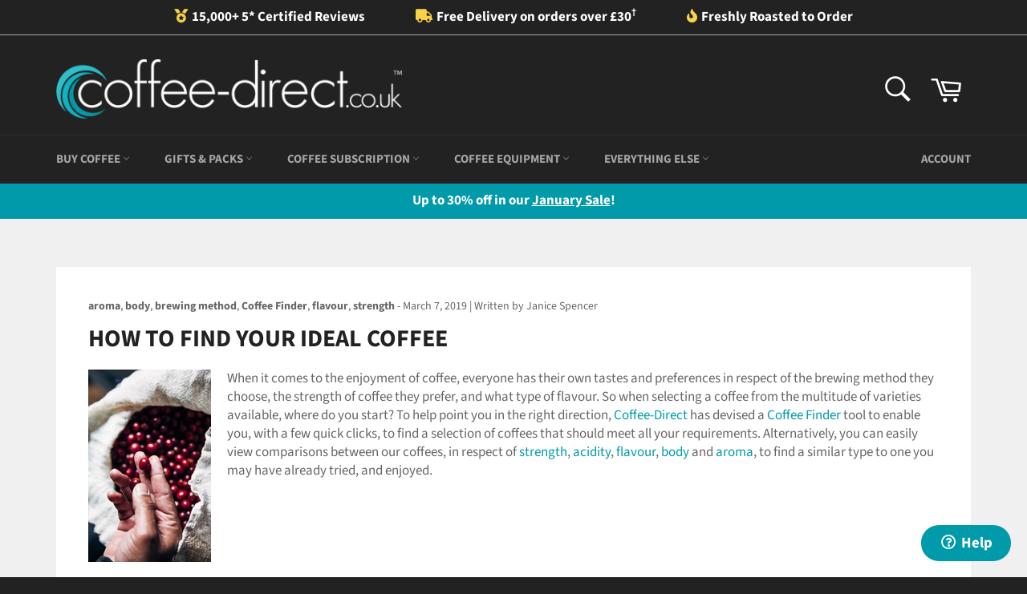

--- FILE ---
content_type: application/javascript; charset=utf-8
request_url: https://searchanise-ef84.kxcdn.com/preload_data.8S6o0k0B9c.js
body_size: 10302
content:
window.Searchanise.preloadedSuggestions=['gaggia classic pro','colombian coffee','decaffeinated coffee beans','coffee beans','jamaica blue mountain','gaggia classic','monsoon malabar','decaffeinated coffee','blue mountain','kopi luwak','arabica beans','green coffee beans','ethiopian yirgacheffe','coffee pods','gaggia espresso','coffee machines','gaggia classic evo pro 2024 stainless steel espresso','coffee cafetiere','gaggia classic brass boiler','espresso roast','swiss water decaffeinated coffee','costa rica','low acidity coffee','ground coffee','old brown java','hot chocolate','coffee bags','organic coffee beans','kenya peaberry','golden crema','directors coffee','italian roast coffee beans','viennese coffee','flavoured coffee','monsoon malabar coffee','kenyan blue mountain','coffee grinder','viennese ground coffee','jamaican blue mountain','coffee machine','blue sumatra','filter coffee','turkish coffee','bean to cup','100% arabica beans','java santos','gaggia bean to cup','golden crema coffee beans','medium roast','kenco coffee','buckaroo coffee','directors coffee beans','gaggia classic evo','guatamala coffee','barista reserve','italian coffee','espresso beans','costa rica coffee beans','organic coffee','french coffee with chicory','instant coffee','robusta coffee','mocha java','low acid coffee','espresso machine','kenya aa','dark colombian','cafe marcos','robusta coffee beans','arabica supremo','cafe direct coffee','green beans','jamaican blue mountain coffee beans','coffee sample','christmas coffee','gaggia espresso style','continental coffee beans','papua new guinea coffee','brazilian coffee','mocha coffee','bean to cup machine','kona hawaii','low acidity coffee beans','golden crema coffee','dark roast','peaberry coffee','tanzania coffee beans','yirgacheffe coffee','yemeni matari','jura e8','kopi luwak coffee','coffee percolator','aero press','flavoured coffee beans','smokey joe\'s coffee','light roast','espresso dark roast beans','guatemalan elephant','sumatra coffee','colombian medium roast','coffee pods for machines','decaf beans','ground chicory','italian coffee beans','low acid','swiss water','hazelnut coffee beans','filter papers','tea bags','breakfast blend','peruvian coffee','strong coffee beans','zimbabwe coffee','green coffee','galapagos coffee','all coffees','continental coffee','espresso grind','blue sumatra coffee','coffee sample pack','harrar longberry','green tea','selection pack','sidamo ethiopian','to c','ernesto coffee','old brown java coffee','italian beans','gaggia classic evo 2024','travel mug','monsoon malabar beans','water filter','buckaroo beans','kenya blue mountain','gaggia anima','vietnam arabica','espresso coffee','indonesian coffee','peaberry beans','dark maragogype','arabica supreme','gaggia espresso deluxe','ese pods','panama coffee','shade grown','tanzania peaberry','knock box','cuban coffee','barista reserve coffee beans','bean to cup espresso machine','strong coffee','hazelnut flavoured','medium roast colombian','mexican coffee','chocolate coffee','mysore coffee','gaggia classic brass','costa coffee','o we','vanilla beans','cold brew','honduras coffee','cappuccino coffee','coffee grinders','milk jug','turbo coffee','lov acid','peru coffee','brazilian beans','malawi coffee','el salvador','ny coffee','bohemian bouquet','ese coffee pods','light roasted beans','decaf coffee','nicaragua coffee','la cafetiere cafetiere','chicory coffee','rwandan coffee','coffee cups','coffee aroma','coffee storage','coffee tamper','breakfast tea','christmas blend\'s','maragogype coffee','ethiopian harrar','house blend','gaggia evo','coffe pods','australian skybury','hot java','milk frother','tanzania coffee','gaggia bean to cup coffee machine','tamp mat','green coffee for','rwanda coffee','caribbean blend','coffee sachets','vietnam robusta','white label','kick start coffee','kenyan aa','is it','gift voucher','vat filter','gaggia brera','perk u later','vanilla coffee','amaretto flavoured','viennese blend','french press','decaf coffee beans','coffee finder our recommendations','caffè marcos','nicaraguan coffee beans','classic evo','delonghi rivelia','jura milk','jamaican blue mountain coffee','low acidity','viennese coffee with fig','all coffee','turkish coffe','gaggia pro','papa new guinea','santas blend','aero press coffee','dominican republic','gaggia accademia','kick start','coffee dripper','lazy days','filter coffees','delivery cost','french style','hawaii kona','peruvian coffee beans','brazil santos','cafe direct','gaggia md15','gift pack','coffee filters','mexican coffee beans','jura z10','roasted and ground fig','vanilla syrup','java santos coffee','lungo continental coffee','coffee beans for lattes','jamaican blue','earl grey tea','kona coffee','moka pot','australian coffee','mild coffee','chocolate beans','hondu espresso','cafetiere selection','monsooned malabar','smokey joe','arabica beans india','old machines','medium coffee beans','descaling kit','french coffee','java special','kenya blue mountain coffee','papua new guinea','gaggia classic evo pro','indian coffee','jura s8','arabica dark roast','arabica supremo coffee','nespresso coffee pods','kopi luwak roasted beans','elephant bean','dark decaffeinated colombian beans','brazil ipanema','bean to cup coffee machine','cafetiere coffee','barahona paraiso','guatemalan coffees','de longhi','cat poo coffee','caffe nero','ethiopian mocha','blue mountain jamaica','civet coffee','laos fancy','may an golden','irish cream','a mode a','coffee scales','san salvador','coffee press','fair trade','dark colombian coffee','coffee pods for nespresso','decaf ground coffee','kenyan coffee','easy coffee','coffee bean to cup','turkısh coffee','medium roast beans','sumatran coffees','tea pot','discount code','costa rican','red tea','coffee syrups','gaggia espresso evolution','sidamo coffee','lapsang souchong tea','lor coffee','delivery charge','yemeni coffee beans','illy coffee beans','monday morning','dark espresso beans','instant coffee-direct','burundi coffee beans','you time','dark decaffeinated colombian coffee','coffee morning gift','uganda light continental roast coffee','colombian supremo','loose tea','continental blend coffee','coffee syrup','gaggia evo pro','decaff coffee beans','most popular','smooth mountain','may an gold','low acidic','guatemala huehuetenango coffee','caffè marcos coffee','all nighter','de\'longhi rivelia','red eye','gaggia grinder','may an','african coffee','monsooned malabar beans','rainforest colombian','airtight coffee storage','gaggia magenta','lazy days coffee','decaf tea','instant coffee tin','flat white','hazelnut coffee','french blend','guatamala roasted beans','nepal coffee','how many cups of coffee','panama la torcaza','santos java','coffee bean','nepal coffee beans','turkish coffee beans','coffee bag','caramel flavoured','colombian dark roast','origin coffee','americano smooth','gaggia cadorna','ethiopian coffee','port filter','espresso selection','guatemala elephant','gift vouchers','whiskey with coffee','gaggia carezza','breakfast coffee','50/50 decaf colombian coffee','vietnam arabica coffee','gaggia classic 2023','organic beans','organic coffee bean to cup','colombian medium roast beans','guatamala coffees','decaffeinated beans','best sellers','tanzania peaberry coffee','swiss water decaf','african coffee beans','gaggia cadorna prestige','viennese coffee beans','kivu coffee','coffee with','jamaica blue mountain coffee beans','mocha coffee beans','coffee finder','raw beans','coffee of the month','director\'s coffee','how much coffee','caffe roma','myanmar coffee','spanish coffee beans','christmas blend','colombian medium','sweet coffee','guatemala coffee','rwandan coffee beans','what grind','gaggia anima prestige','milk powder','decaffeinated ground coffee','sage coffee machine','decaf co','dark roast beans','blue mountain coffee','percolator coffee','monsoon malabar 2.5kg','single origin coffees','barista reserve coffee','ethiopian coffee beans','blue mountain coffee beans','coffee container','costa rican coffee','coffee direct','city or','aeropress go','banana coffee','ugandan coffees','three peaks arabica coffee','dark maragogype coffee','low oil','classic pro','earl grey','kenya peaberry coffee','smooth roast','espresso evol','skybury coffee','aeropress filters','manual grinder','brass boiler','iced coffee','gift packs','pro home pro','whiskey flavoured','yunnan arabica','hawaii kona coffee','creamy coffee','guatemala elephant coffee beans','tia maria flavoured','old brown','4 strength coffee','mild roast coffee beans','baskets for gaggia espresso machines','kilimanjaro coffee','light roasted','mysore and mocha','gaggia prestige','cafe direct coffee bags','smokey joes','gaggia evolution','coffee for moka pot','sidamo beans','indian monsoon','luwak coffee','coffe beans','cappuccino coffee beans','jamaica blue','ezpresso liquid','coffee cup','which grind for aeropress','french roast','de caf coffee beans','happy birthday coffee','cancel subscriptions','oily beans','kenya aa beans','smooth coffee','gaggia magenta prestige','cinnamon coffee','natural process','coffee cream','sage coffee','blue mountain jamaica coffee','cool control','jura j10','jura j8 twin','beans for cafetieres','breakfast blend coffee','english breakfast tea','mild coffee beans','san agustin','when are you open','peaberry beans filter','sulawei kalossi torajha coffee','zambia coffee','assam tea','gaggia classic 2024','colombian san agustin','colombian beans','magenta plus','java santos coffee beans','raspberry beans','single origin beans','jura j8','gaggia filter holder','congo kivu','dark colombian beans','indonesian sumatra','bean to cup coffee','french press coffee','gaggia deluxe','ipanema coffee beans','altura coffee','green coffee bean','house cappuccino','william fox','coffee baskets','buckaroo cafetiere coffee','stove top','single regions','delonghi evo','delonghi coffee','low acid coffees','colombian dark','single origin','green bourbon','caramel coffee','coffee for cafetieres','arabica and robusta','kenco filter coffee','swiss water decaffeinated','mountain blend','burr grinder','free coffee','robusta beans','vanilla nut','bourbon arabica','hot chocolate flavours','fig coffee','coffee crema','ground fig','coffee mate','filter coffee sachets','gaggia classic evo 2024 jungle green espresso machine','24 four coffee','fruit mix','water boiler','italian blend coffee','coffee filter papers','yemeni mocha','loose leaf tea','la gaggia','espresso maker','storing coffee','tamper mat','australian beans','low oil coffee','coffee with chicory','which grind','barista reserve 5kg beans','ceramic teapot','costa americano','evo pro','bolivian caturra coffee','ese coffee','house mild blend','yemeni coffee','smooth cappuccino','pea berry','high altitude','roma coffee beans','peppermint tea','dandelion coffee','filter blend','all teas','decaff beans','south america','coffee beans how to grind','day of spring','how to make coffee with cafetiere','jura giga 10','jamaica blue smooth blend','way to go','cuban coffee-direct.co.uk','low caffeine','latte beans','sample different','aeropress filter','low acid coffee beans','limu coffee','jamaican coffee','gaggi brera','my order','roasted beans','melitta filter coffee','stainless steel','coffee creme','ground coffee 250g','gaggia classic pro evo','guatemala swiss water decaffeinated','hawaii coffee','ethiopian yirgacheffe coffee','filter paper','christmas pudding','harrar green','decaff ground coffee','arabica coffee','decaffeinated tea','gaggia coffee machine','espresso machines','1kg coffee','bean-to-cup machines','blue light','magnifica evo','english breakfast','how many cups','selection of','guatemalan green beans','kenya coffee','large bag','gaggia anima deluxe','high caffeine','burr coffee grinder','smooth mountain coffee','rudolph’s blend','ling tong','espresso cup','ethiopian beans','airtight coffee storage container','costa latte','coffee maker','honey process','cancel subscription','bean to cup coffee machines','ethiopian sidamo','tia maria','strength 5 coffee','coffee filter','gaggia filter','indian mysore','automatic coffee machine','jura ena 8','espresso italian classic','espresso fork','old java','basket coffee filters','blue mountain beans','gaggia brass','java coffee','ethiopia yirgacheffe','coffee direct blue sumatra coffee beans','our vietnam','original all-nighter coffee','malabar coffee beans','how to cancel an order','black tea','san salvador coffee','gaggia naviglio','next delivery','santos and java','3-in-1 calc','japanese coffee','arabic coffee','arabica robusta','el salvador la joya','coffee pot','drip tray','rum coffee','decaffeinated selection','digital travel flask','return my coffee','teapot set','bean to cup automatic coffee machine','espresso machines/makers','chocolate coffee beans','espresso coffee beans','swiss roast','raspberry flavoured','dark roast decaffeinated','malawi coffee beans','civet cats','medium roast oily','best decaffeinated','jura j8 15556 midnight silver bean-to-cup coffee machine','coffee types','old brown java beans','one cup tea bags','jasmine tea','panama coffee beans','strong whole beans','gaggia water filter','marcos coffee','harar longberry','gaggia magenta plus','oil level','bialetti beans','smoky joe','costa rica coffee','coffee pods for','indonesian coffees','super crema','morning coffee','gaggia coffee','kenya blue','smokey jo','gaggia evo 2024','viennese with fig ground coffee','kenya reserve coffee','tiramisu flavoured coffee','hot java coffee bags','discount codes','melitta caffeo solo','make a','free sample','mountain jamaica','high mountain','jamaica coffee','mocha java coffee bean\'s','double washed robusta','ethiopia sweet berry','espresso machine with bean ground','dark colombian decaffeinated','arabica supreme coffee','coffee cafetieres','gaggia coffee machines','kenyan coffees','roast coffee beans','rich aroma','nutty flavours','french style coffee','half caffeine','swiss wat','cafetiere coffees','coffee spoon','kenya pea berry','coffee chicory','kilimanjaro beans','south african','filter basket','leaf tea','el salvador la joya 2-1','what does do','lazy days coffee beans','fresh brew','magenta prestige','dark strength 5','coffee beans with caramel chocolate','coffee beans strength 4','santa’s blend','portafilter espresso','whole beans','best beans for cold brew','storage container','milk cleaning','low oil beans','costa rica azalea coffe','santos java dark','italian style stovetop','cold brewed','kona beans','lungo coffee','mocha bean','brera silver','robusta cherry','next working day delivery service','has bean','organic arabica','almond flavours','chocolate mocha','peppermint coffee','ground decaffeinated','whole bean coffee','hazel nut','espresso cups','speciality coffees','coffee makers','three peaks','dark roasted','brazilian arabica','de cafe','coconut coffee','gift subscription','with chicory','viennese with fig','gaggia drip tray','gaggia new','turkish coffee machine','smooth coffee beans','jura cool control','ezpresso liquid coffee concentrat','into my','porta filter','jura w','delonghi eletta','magnifica plus','jura e6','nespresso vertuo','pods coffee','manage subscription','coffee mill','kenya peaberry beans','unroasted beans','cappuccino machines','sample packs','russell hobbs','black friday','low acid coffee bean to cup','south american','cafe roma','coffee machine gaggia','moka coffee pot','green bean','selection packs','java mocha','milk pitcher','yunnan tea','coffee beans for espresso','gold blend','salted caramel','filter coffee machine','monsoon malaba','chocolate hazelnut','has bean coffee','brazil fazenda','after dinner beans','swiss decaffeinated','arabica supremo 908g','12 days of christmas gift pack','coffee glass','turkish coffe pot','fruit tea','nespresso pods','strong beans','bohemian coffee','banks beans','roasted chicory','brazil ipanema coffee','russian caravan','bugishu coffee','classic evo 2024 espresso machine','freshly roasted','rich italian ground 4','irish coffee','coffee tin','christmas coffee beans','illy arabica','little coffee','espresso pods','golden cream','jura milk container','cafetiere filter','flash sale','delonghi bean to cup','gaggia knob','gaggia anima barista plus','orange coffee','de longhi coffee machine','white coffee beans','siphon vacuum','dark roast colombian','harrar longberry coffee','guatemala swiss water decaffeinated coffee','doi chaang','coffee mugs','decaff tea','darjeeling tea','guatamala roasted','coffee pod','suki tea','milk frother jugs','java beans','costa rican arabica coffee','roasted espresso beans','coffee gifts','coffee hampers','french roast beans','jamaican blue mountain coffee\'s','water process','white coffee','sulawesi coffee','universal filter papers','lava coffee','best espresso beans','bean to cup sample','add discount code','sri lankan','yemen mocha','robusta espresso','vacuum storage container','speciality beans','rose pouchong','guatemalan coffee','mint syrup','coffee sort','milk jugs','gaggia cadorna style','burundi coffee','dark decaffeinated','longitude coffee','costa beans','filter coffee filters','turkish beans','cafe crema','circular and co','first order discount','darjeeling teas','vietnam coffee','gaggia tamper','coffee mug','mocha mysore','blue mountain blend','italian blend','gaggia evo classic pro','how to store','golden creme','costa rica azalea','chocolate flavoured coffee','house mild','bohemian bouquet coffee','gaggia beans','coffee machine with','percolator grind coffee','coffee grind aeropress','ground cafetiere','cream gaggia','capri kettle','glass glass handle','gaggia classic aluminium','oat lattes','blended coffee medium','jura coffee machine','santos arabica','gaggia brera silver bean-to-cup','bean to cup machine with milk','double wall stainless steel cafetiere','banana creme','caramel syrups','100% arabic beans','mild roast','cadorna prestige','keep cup','tea leaves','espresso ground','grind for moka','tea pods','black coffee','santos coffee','mysore espresso','dark decaf colombian','cafe italia','latte pods','caramel syrup','white tea','thailand doi','espresso blend','coffee packages','3 smooth roast','medium dark roast','smooth instant coffee','orange pekoe','strong turkish coffee-direct.co.uk','swiss chocolate flavoured coffee','espresso coffee makers','bean-to-cup coffee','coffee machines/makers','glass cups','decaf beans for machine','cafe blend','asian coffee','colombian decaffeinated','cream coffee machines','hand brewing','cleaning gaggia','mocha java coffee','chocolate hazelnut espresso','shipping address','grind size','breakfast blend coffee bean','kenya reserve','very low acidity','kenya beans','dedica arte','coffee handle','colombian rainforest','dark coffee','tea bag','green coffee espresso','l’or pods','best beans for turkish coffee','coffee beans gift','may gold','bourbon coffee','continental beans','colombian coffee beans','gaggia espresso deluxe black/grey','how to use cafetiere','dried milk','gaggia espresso machine','mint tea','medium strength','find your balance','drip coffee machine','coffee beans no 3','caffeine free','v60 coffee','darjeeling leaf','use long','after dinner','volcanic coffee','de caff','medium roast decaffeinated colombian coffee','for life','long life milk','yemeni matari coffee','directors choice','coffee with fig','50g sachets','mexican arabica','machine chocolate','italian coffees','old java brown','stove coffe pot','turkish coffee maker','automatic machine','ground coffee for coffee machines','christmas hamper','single dose grinder','steam wand','s8 jura','classic evo 2024','decaf sample','jura ena 4','jura giga','jura e6 15467 platinum bean-to-cup coffee machine','jura c8','arabian coffee','high aroma coffee','jura ena','de\'longhi rivelia exam440.55.b','bean to cup machines','steam temperature','central americas','gaggia machine','gaggia classic evo products','automatic machines','rio coffee','beans bean','eco plus','barahona paradise','coffee machines gaggia','papua new guinea ground coffee','espresso makers','bean grinder','light roast beans','grey teapot','full bodied coffees','jamaica blue mountain blend\'s','lapsang souchong','hazelnut syrup','ariete 12 cup drip filter coffee maker','regular percolator','italian barista','gaggia velasca','smooth roast instant','ice cream','uganda light continental','light roast robusta','gaggia yellow','3 beans coffee beans','cappuccino flavoured','cadorna milk','guatemala maragogype medium roast','gifts range','k cup','cuban or south','coffee beans strong','kenya aa coffee beans','gift set','strong coffe','colombian medium roast ground coffee','espresso basket','master blends','fathers day','espresso stove top','roma beans','paper cups','dolce coffee','irish cream hot chocolate','costa rican coffee beans','grunwerg belmont cafetiere','tamping mat','single origin coffee','santos beans','rich italian','grind for moka pot','gaggia coffee grinders','robusta blend coffee','grind coffee','medium roast decaffeinated colombian coffee × 1','gaggia pro evo','cinnamon flavoured','spice coffee','espresso bean','different grind','one cup filters','all day coffee','bialetti ground','low decaffeinated','high acidity','la specialista arte','gaggia warranty','how many','drip machine','decaf espresso','new guinea','kenyan blue','peaberry coffee beans','lake kivu','milk thermometer','refer a','coffee marcos','colombian excelso','old brown java green coffee beans','roast date','mild beans','coffee sachet','oat milk','espresso machine cleaning','arabica and strong robusta beans','house rich blend','medium roast decaffeinated','barahona paraiso coffee','kenyan tea','swiss chocolate','gaggia anima deluxe bean to cup coffee','espresso deluxe','continental roast','kenyan reserve','decaf colombian','how much','ethiopian longberry','percolator selection','italian crema','drinking chocolate','full flavour coffee','brown java','blue java','coffee bean grind','soft serve','de caf','espresso selection pack','extra strong coffee','caramel flavoured coffee','iced latte','strong smooth','best coffee for americano','classic gaggia evo coffee','coffee beans gifts','rwandan beans','highland roast','rum flavoured coffee beans','brazil beans','gaggia coffee beans','natural process light roast','elephant beans','after dark','travel flask','medium roast decaffeinated coffee','light roast coffee beans','coffe been 4','a mode','espressos cup','gaggia new classic pro','sensor cận m','gaggia classic acrobat','orange coffee uk','portafilter baskets','low acid decaf','delonghi dedica','filter coffee makers','bean to cup gaggia stainless steel','ethiopian harrar medium','cold press','jura e6 15511 black bean-to-cup coffee machine','low acidity decaffeinated coffee','jura s8 15482 black bean-to-cup coffee machine','delonghi magnifica','rio coffee beans','coffee machin','roast types','gaggia support','green beans decaffeinated','beans to cup','irish liqueur','58mm tamper','decaffe tea','de\'longhi manual coffee machine stilosa ec260.gr','coffee bean before roasting','blue jam','high mountain coffee','costa cappuccino','percol beans','low acid decaff','sumatra coffee beans','illy dark roast beans','tea set','light roast colombian','bean to cup beans','colombian arabica beans','gaggia carezza deluxe espresso machine','guatemala huehuetenango','caribbean coffee','roasted fig','oolong tea','blend by','decaffeinated teas','christmas coffees','lemon and ginger tea','catering coffee direct','low acid arabica coffee','sumatran beans','white chocolate','raw coffee','ligh roast coffee','filter bags','robusta coffees','gaggia anima barista','white sugar','himalayan discovery','kenco to','cold coffee','filter holder','mocha pot','blue moun','gaggia machines','med coffee beans','indian coffee beans','gaggia anima barista plus bean-to-cup coffee machine','swiss decaf','coffee beans decaffeinated','vegan of','dark decaf','brazilian santos','see pods','acidity level','christmas blend beans','golden crema coffee large 908g beans','machine subscription','ice coffee','christmas gift set','colombian dark roast beans','foam cup','coffee gift pack','espresso ground coffee','mountain water','coffee machine and grinder','coffee and chicory','french beans','robusta arabica','classic evo pro','rich italian coffee beans','black teas','sample pack','big coffee beans','de\'longhi magnifica','starter pack','cafe creme','best for lattes','classic gaggia','fine ground coffee','milk carafe','per bag','skimmed milk powder','ground coffee for espresso machines','kenyan coffee beans','pour over','bulk beans','colombian medium roast arabica beans','red berry','crema coffee beans','best coffee','ni moka','coffee coffee','kg coffee','coffee for machines','arabica supremo beans','spanish espresso','colombia reserve','milk sachets','espresso ground coffees','decaffeinated colombian','gaggia stainless','coffee catering sachets','crema beans','square mile coffee','coffee beans 5','5 star bean to cup','flavoured coffees','anima prestige','drip coffee maker','ship to us','oat milk lattes','mocha li','earl grey green tea','coffee for espresso machines','green decaffeinated coffee','italian espresso','organic roasted','kenya mountain','bulk brew','coffee roaster','coffee decaffeinated filter','decaf ground','arabica decaffeinated coffee beans','water tank','viennese and fig','strong dark','medium decaffeinated coffee','catering sachets','liquid coffee','coffee machine with grinder in it','decaf delights','dolce arabica coffee','fruity coffee','flavoured ground coffee','teapot white','santos brazil','signature blend','circular&co cup 12oz reusable recycled travel mug','fine blend','organic certified','cafe nero','drip coffee','swiss water decaff','crema coffee','kick ass','on ice','rich italian beans','ernesto illy','offer machine','lattecrema cool','cafetière gift pack','bean-to-cup selection pack','we love coffee','blue mountains','mountain coffee','galapagos islands','monsoon malabar coffee beans','colombian decaf','washed coffee','kopi coffee','filter machine','world coffee packs','intense roast','strong coffees','descaling programme','gaggia espresso classic','chocolate hazelnut coffee','best coffee beans','kenya blue mountain coffee large 908g beans','fruit and nut espresso','honey coffee','latte macchiato','colombia medium roast coffee','coffee cinnamon','variety pack','guatamala coffee\'s','gold coffee','coffee joe\'s','chocolate mocha flavoured','arabica coffee beans','may golden','coffe filter','bean selection','coffee birthday gifts','gaggia magenta prestige grey','creamy caramel','coffee machine dedica','coffee beans hampers','what is your best beans','ground sumatra','highland blend','kenya aa coffee','jura twin','good bean for lattes','cadorna coffee machines','gaggia espresso evolution eg2115/01','moka coffee beans','s smart','card a','breakfast foods','gift pack ground coffee','black coffee machine','dark roast arabica beans','americano instant coffee','milk fridge','milk cooler','gaggia velasca prestige','colombian excelso arabica ro','gaggia magenta prestige bean-to-cup coffee machine','mexico chiapas','coffee pads','pro brass','galapagos filter coffee','gaggia classic gt','gaggia classic pro evo 2024','jura j8 twin 15659 diamond black bean-to-cup coffee machine','filter coffee bean to cup machines','jura cleaning','j8 twin','gaggia automatic','gaggia cappuccino','coffee filter paper','dark roast arabica','gaggia pro 2024','to cup gaggia stainless steel','coffee direct 3','decaffeinated coffee beans medium roast','flat white pods','ligh roast','jura smart','much beans to use','retro coffee','jura c8 15690 piano black bean-to-cup coffee machine','milk steaming','dedica duo','drip through','usambara mountains','japanese cherry tea','caffeine cappuccino coffee','coffee cafetiere jamaica blue mountain','a m','french coffee eans','single blend beans','out in','blue m','gaggia coffee grinder','espresso blends','espresso machine blue','filter coffee machines','roasted and ground','gaggia red','gaggia ts','de\'longhi eletta','plant based coffee','low strength coffee','gaggia brera black','coffe machines','bean to cup machine\'s','gaggia classic blue','white label coffee','congolese kivu','brewing methods','java house','ground coffee container','acid free coffee','fruity wine','golden creme coffee','16 cup cafetiere','gaggia espresso delux','malabar coffee crema','colombia musicas coffee','coconut coconut coffee','india robusta','barista pro','coffee add','do you deliver','bolivian caturra','blue sam','dark roast low acidity','lue mountain','coffee with robusta','herbal teas','blue mountain jamaican beans','coffee packs','water decaf','caramel latte','espresso christmas gift','per cup','green beans kenyan','dual hopper','low acidity arabica','reusable cups','ethiopia mocha','white ox','rich coffee','sage filter','green tea earl grey','froth milk','cafe latte','ristretto coffee beans','director coffee','happy birthday','ceylon tea','ice coffee beans','dark roasted strong','camomile tea','java sumatra','nicaraguan coffee','irish cream flavoured coffee beans','aluminium boiler','paper filters','coffee of the month gift subscription 3 months','o coffee','gaggia classic eco pro','low caffeinated','cat poo','variety sample','tanzania beans','robusta blends','peruvian peruvian coffee','decaf coffee ground beans','light roast coffee','cinnamon syrup','kenya as','colombian supremo coffee','square mile','oat coffee','italian dark roast','green mountain','flavoured coffee pack','lungo continental','rose pouchong tea','arabica colombia','fine grinds','de coffee','ugandan filter','dark decaffeinated colombian','green unroasted','italian espresso beans','elimbari coffee','thai coffee','coffee art','filter coffee machin e','coffee bean container','robust coffee','jamaican blue mountain coffees','coffe machine','java arabica','drip tray slim','house fine blend','12 days of coffee','japanese tea','many coffee','brazilian santos coffee','french press cafetiere','for flavouring','selection beans','espresso machine with bean hopper manual','arabica gifts','cafe creme beans','powder milk','storing them','dark colombian decaff','swiss coffee','after dinner coffee','best crema','java coffee beans','oily characteristics','medium colombian','cafetiere use','gaggia style','best coffee for cappuccino','coffee measuring','roast type','blue mountain kenya','coffee jug','re order','mild coffee bean','mocha chocolate','sumatra dark roast','costa ric','papua new','ily coffee','coffee cafe','very strong','java blue mountain','java santos coffee regular 454g beans','gaggia accademia bean-to-cup','flavoured hot','cafetiere cafetiere','my orders','latte coffee','earl grey leaf tea','dark make','low coffee','raspberry coffee','dry smooth 3','barahona paradiso','ground coffee with fig','sidamo coffee beans','smoked coffee','blue jamaican coffee','green tea with','costa coffee beans espresso','decaff cafetiere','hand grinder','black cherry','all press','coffee beans organic','blood orange','japanese cherry','espresso colombia','ethiopian mocha coffee','christmas gift','gaggia classic black','mil jug','french blends','colombian supremo coffee beans','smooth 227g','gaggia classic 2023 evo','chocolate coffee bean','subscription code','ese pod','caramel coffee beans','ken o','work from home','magenta milk','costa coffee beans','l’or intense','coast coffee','beans roasted','decaf coffee bags','coffee hamper','regency blend','guatamala beans','lemon and ginger','shop coffee by strength','tea pots','hand bean grinder','monsoon malabar coffee regular 454g cafetiere','medium roast coffee for percolators','italian blend beans','morning cafe','colombian arabica','coffe bags','strong low acidity','honey wash beans','anima black','gaggia classi','coffee containers','free delivery','super arabica','scales coffee scales','coffee for filter','sustainable coffee beans','illy beans','velasca prestige','costa coffe','aromatic coffee','kenyan blue mountain beans','stainless steel cafetiere','coffee storage container','coconut syrup','cafe coffee beans','gunpowder tea','rainforest alliance','cancel order','jamaican blue mountain beans','decaffeinated selection pack','yemen mocha mattari coffee','flavoured cafetiere','golden cream coffee','robusta arabica/robusta','house blend beans','coffee power','indian monsoon malabar','nut coffee','decaf pods','coffe of the month','water filter pack','flavoured selection','washed ethiopian','passion fruit','gaggia cadorna plus bean-to-cup coffee','blue coffee','bean to cup espresso','flavour selection','loose leaf','robusta continental','arabica and robusta beans','costa filter coffees','coffee travel mug','gaggia espresso deluxe black','gaggia lassic','peppermint tea bags','coffee machine medium roast','mixed coffee selection box','mid beans','green beans africa','moka pot coffee','bialetti venus','dark chocolate coffee beans','evo next','grade 4 roast','light blend','full bodied dark roast','de\'longhi magnifica evo next ecam310.60.b','cafetiere sample packs','gaggia c','from zimbabwe','arabica with robusta','tea gifts','single region','large bag beans','arabic medium roast','chocolate covered','pods for machines','medium coffee','strawberry coffee beans','jura cool','jura e8 dark inox','laos beans','medium decaffeinated coffee-direct','dark roast continental','jura milk control','mild light coffee coffee','for americano','coffee connoisseur','roast profile','australasia coffee','jura cool control 0.6l','delonghi la specialista arte ec9155','gaggia brera coffee machines','pour over coffee','jura wireless','flavoured coffee ground','vat invoices','gaggia coffee gold','cup warmer','decaf water','dark colombia','dualit dome','jura cool control 0.6l white','automatic turkish coffee machine','strong and bitter','colombian coffee with','venetian coffee','turkish coffee makers','de\'longhi magnifica plus','guide to acidity in coffee','100% arabica beans rainforest','coffee selection','s smart automatic','double glass','happy birthday gift pack','roast level','lot better','which is best coffee beans to have with milk','sage barista pro','gaggia a','instant 【visit','special reserve','jura s8 milk','coffee teas','coffee for moka','smart filter','e8 jura','j10 jura','4 cup moka','hand coffee','greek coffee','matcha make','eco pro','manual for','filter coffee selection pack','yemeni ground','brew unit','trade in','filter machines bean to cup','single drip','senses powerful','mexico espresso','water proof','coffee liquid','delonghi filter','dark decaff','gift card','induction coffee pot','no 3 espresso blend','newsletter sign up','cadorna on ice','arabica supremo coffee a blend of 5 arabica beans','time more 2','discovery club','gaggia base','gaggia direct','coffee strength 4','coffee for stovetop','jura z10 15360','de\'longhi magnifica evo ecam290.21.b bean-to-cup automatic coffee machine','blue mountain coffe','rich italian coffee','gaggia green','ethiopian robusta','de\'longhi ec260.bk stilosa espresso coffee machine black','de\'longhi ecp35.31 compact traditional espresso coffee machine','gaggia with brass boiler','monsoon ma','de\'longhi eletta explore','jura e6 15511','coffee beans extra strong','coffee scoop','kenya decaffeinated','do longhi','de caff beans','caffeine free beans','decaffeinated bean-to-cup','colombia supremo coffee','keny aa','58mm stainless steel','limu beans','colombian san agustin coffee-direct','gaggia 2024 evo','italian decaf','sumatran coffee','sage bean to cup','colombian medium roast coffee beans','sachet coffee','indonesia coffee beans','coffees dark colombian','coffees jamaica blue mountains','coffee cafetiere peru','basket filter','mdf55 grinder','do you buy coffee from kenya','delonghi magnifica plus','product support','ura j8 15556 midnight silver bean-to-cup coffee machine','jura e8 15583 dark inox bean-to-cup coffee machine','de\'longhi magnifica evo','gaggia cadorna barista plus','zambian coffees','de\'longhi eletta explore ecam450.86.t bean-to-cup automatic coffee machine','java special coffee','brew group','gaggia white','de\'longhi la specialista arte ec9155.mb manual bean-to-cup coffee machine silver','dark roast java','guatemalan coffees are','top aroma','brazil coffee blend','jura cups','jura cup','caffe cream','pro coffee beans','delivery time','gaggia brera silver bean','three pick','robusta blend','spanish hot chocolate','low acidity filter coffees','time more','tierra coffee beans','gaggia classic evo 2024 grey espresso machine','kenya blue mountain roasted','cappuccino cups','cafes l\'or','india beans','gaggia anima milk carafe','delonghi ec9155','gaggia jug','mocha january','gaggia cadorna prestige brew group','de\'longhi la specialista','espresso professional','gaggia cadorna prestige bean-to-cup coffee machine','for hot water','eletta explore bean to cup coffee machine with cold brew technology','brewing guide','lattissima coffee machine white','latissima coffee machine white','crema e','decaf green bean','strong green bean','tea spoon','bean to cup coffee bean to cup','tea infuser','coffee bean grinder coffee bean grinder','bean to cup with milk','may an gold ground','table of coffees','guatemala elephant coffee','arabica ground coffe','coffee ground','strongest coffees','aromatic coffee bean','date coffee','blue sugar','dried coffee','raspberry coffee beans','strength cafetiere coffee','universal filter papers 50 pack','orange liqueur','kenyan beans','tea basket','strongest coffee','jamaica mountain blend\'s'];